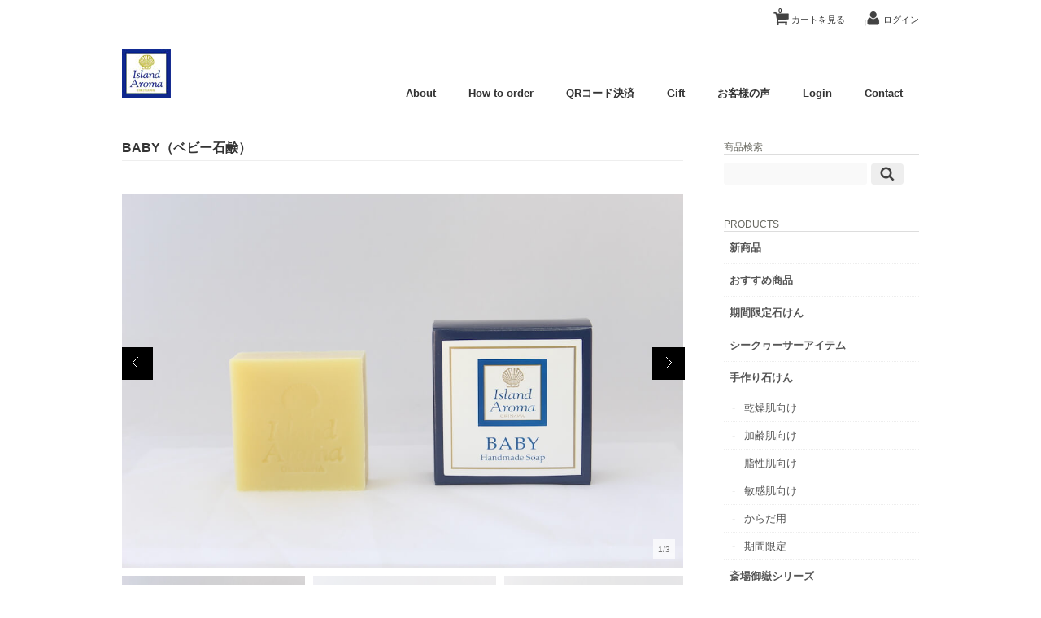

--- FILE ---
content_type: text/html; charset=UTF-8
request_url: https://island-aroma.com/cart/?p=124
body_size: 13044
content:
<!DOCTYPE html>
<html lang="ja">

<head>
	<meta charset="UTF-8" />
	<meta name="viewport" content="width=device-width, initial-scale=1.0, maximum-scale=1.0, user-scalable=no" />
	<link rel="profile" href="https://gmpg.org/xfn/11" />
	<link rel="stylesheet" type="text/css" media="all" href="https://island-aroma.com/cart/wp-content/themes/welcart_calm/style.css" />
	<link rel="pingback" href="https://island-aroma.com/cart/xmlrpc.php" />
  <!--[if lt IE 9]>
  <script src="https://html5shiv.googlecode.com/svn/trunk/html5.js"></script>
  <![endif]-->

		<title>BABY（ベビー石鹸） | Island Aroma OKINAWA 〜沖縄の手作り石けんの店〜</title>
<meta name='robots' content='max-image-preview:large' />
<link rel="alternate" type="application/rss+xml" title="Island Aroma OKINAWA 〜沖縄の手作り石けんの店〜 &raquo; BABY（ベビー石鹸） のコメントのフィード" href="https://island-aroma.com/cart/?feed=rss2&#038;p=124" />
<link rel="alternate" title="oEmbed (JSON)" type="application/json+oembed" href="https://island-aroma.com/cart/index.php?rest_route=%2Foembed%2F1.0%2Fembed&#038;url=https%3A%2F%2Fisland-aroma.com%2Fcart%2F%3Fp%3D124" />
<link rel="alternate" title="oEmbed (XML)" type="text/xml+oembed" href="https://island-aroma.com/cart/index.php?rest_route=%2Foembed%2F1.0%2Fembed&#038;url=https%3A%2F%2Fisland-aroma.com%2Fcart%2F%3Fp%3D124&#038;format=xml" />
<style id='wp-img-auto-sizes-contain-inline-css' type='text/css'>
img:is([sizes=auto i],[sizes^="auto," i]){contain-intrinsic-size:3000px 1500px}
/*# sourceURL=wp-img-auto-sizes-contain-inline-css */
</style>
<style id='wp-emoji-styles-inline-css' type='text/css'>

	img.wp-smiley, img.emoji {
		display: inline !important;
		border: none !important;
		box-shadow: none !important;
		height: 1em !important;
		width: 1em !important;
		margin: 0 0.07em !important;
		vertical-align: -0.1em !important;
		background: none !important;
		padding: 0 !important;
	}
/*# sourceURL=wp-emoji-styles-inline-css */
</style>
<style id='wp-block-library-inline-css' type='text/css'>
:root{--wp-block-synced-color:#7a00df;--wp-block-synced-color--rgb:122,0,223;--wp-bound-block-color:var(--wp-block-synced-color);--wp-editor-canvas-background:#ddd;--wp-admin-theme-color:#007cba;--wp-admin-theme-color--rgb:0,124,186;--wp-admin-theme-color-darker-10:#006ba1;--wp-admin-theme-color-darker-10--rgb:0,107,160.5;--wp-admin-theme-color-darker-20:#005a87;--wp-admin-theme-color-darker-20--rgb:0,90,135;--wp-admin-border-width-focus:2px}@media (min-resolution:192dpi){:root{--wp-admin-border-width-focus:1.5px}}.wp-element-button{cursor:pointer}:root .has-very-light-gray-background-color{background-color:#eee}:root .has-very-dark-gray-background-color{background-color:#313131}:root .has-very-light-gray-color{color:#eee}:root .has-very-dark-gray-color{color:#313131}:root .has-vivid-green-cyan-to-vivid-cyan-blue-gradient-background{background:linear-gradient(135deg,#00d084,#0693e3)}:root .has-purple-crush-gradient-background{background:linear-gradient(135deg,#34e2e4,#4721fb 50%,#ab1dfe)}:root .has-hazy-dawn-gradient-background{background:linear-gradient(135deg,#faaca8,#dad0ec)}:root .has-subdued-olive-gradient-background{background:linear-gradient(135deg,#fafae1,#67a671)}:root .has-atomic-cream-gradient-background{background:linear-gradient(135deg,#fdd79a,#004a59)}:root .has-nightshade-gradient-background{background:linear-gradient(135deg,#330968,#31cdcf)}:root .has-midnight-gradient-background{background:linear-gradient(135deg,#020381,#2874fc)}:root{--wp--preset--font-size--normal:16px;--wp--preset--font-size--huge:42px}.has-regular-font-size{font-size:1em}.has-larger-font-size{font-size:2.625em}.has-normal-font-size{font-size:var(--wp--preset--font-size--normal)}.has-huge-font-size{font-size:var(--wp--preset--font-size--huge)}.has-text-align-center{text-align:center}.has-text-align-left{text-align:left}.has-text-align-right{text-align:right}.has-fit-text{white-space:nowrap!important}#end-resizable-editor-section{display:none}.aligncenter{clear:both}.items-justified-left{justify-content:flex-start}.items-justified-center{justify-content:center}.items-justified-right{justify-content:flex-end}.items-justified-space-between{justify-content:space-between}.screen-reader-text{border:0;clip-path:inset(50%);height:1px;margin:-1px;overflow:hidden;padding:0;position:absolute;width:1px;word-wrap:normal!important}.screen-reader-text:focus{background-color:#ddd;clip-path:none;color:#444;display:block;font-size:1em;height:auto;left:5px;line-height:normal;padding:15px 23px 14px;text-decoration:none;top:5px;width:auto;z-index:100000}html :where(.has-border-color){border-style:solid}html :where([style*=border-top-color]){border-top-style:solid}html :where([style*=border-right-color]){border-right-style:solid}html :where([style*=border-bottom-color]){border-bottom-style:solid}html :where([style*=border-left-color]){border-left-style:solid}html :where([style*=border-width]){border-style:solid}html :where([style*=border-top-width]){border-top-style:solid}html :where([style*=border-right-width]){border-right-style:solid}html :where([style*=border-bottom-width]){border-bottom-style:solid}html :where([style*=border-left-width]){border-left-style:solid}html :where(img[class*=wp-image-]){height:auto;max-width:100%}:where(figure){margin:0 0 1em}html :where(.is-position-sticky){--wp-admin--admin-bar--position-offset:var(--wp-admin--admin-bar--height,0px)}@media screen and (max-width:600px){html :where(.is-position-sticky){--wp-admin--admin-bar--position-offset:0px}}
/*# sourceURL=/wp-includes/css/dist/block-library/common.min.css */
</style>
<style id='classic-theme-styles-inline-css' type='text/css'>
/*! This file is auto-generated */
.wp-block-button__link{color:#fff;background-color:#32373c;border-radius:9999px;box-shadow:none;text-decoration:none;padding:calc(.667em + 2px) calc(1.333em + 2px);font-size:1.125em}.wp-block-file__button{background:#32373c;color:#fff;text-decoration:none}
/*# sourceURL=/wp-includes/css/classic-themes.min.css */
</style>
<link rel='stylesheet' id='contact-form-7-css' href='https://island-aroma.com/cart/wp-content/plugins/contact-form-7/includes/css/styles.css?ver=6.1.4' type='text/css' media='all' />
<link rel='stylesheet' id='sb-type-std-css' href='https://island-aroma.com/cart/wp-content/plugins/speech-bubble/css/sb-type-std.css?ver=6.9' type='text/css' media='all' />
<link rel='stylesheet' id='sb-type-fb-css' href='https://island-aroma.com/cart/wp-content/plugins/speech-bubble/css/sb-type-fb.css?ver=6.9' type='text/css' media='all' />
<link rel='stylesheet' id='sb-type-fb-flat-css' href='https://island-aroma.com/cart/wp-content/plugins/speech-bubble/css/sb-type-fb-flat.css?ver=6.9' type='text/css' media='all' />
<link rel='stylesheet' id='sb-type-ln-css' href='https://island-aroma.com/cart/wp-content/plugins/speech-bubble/css/sb-type-ln.css?ver=6.9' type='text/css' media='all' />
<link rel='stylesheet' id='sb-type-ln-flat-css' href='https://island-aroma.com/cart/wp-content/plugins/speech-bubble/css/sb-type-ln-flat.css?ver=6.9' type='text/css' media='all' />
<link rel='stylesheet' id='sb-type-pink-css' href='https://island-aroma.com/cart/wp-content/plugins/speech-bubble/css/sb-type-pink.css?ver=6.9' type='text/css' media='all' />
<link rel='stylesheet' id='sb-type-rtail-css' href='https://island-aroma.com/cart/wp-content/plugins/speech-bubble/css/sb-type-rtail.css?ver=6.9' type='text/css' media='all' />
<link rel='stylesheet' id='sb-type-drop-css' href='https://island-aroma.com/cart/wp-content/plugins/speech-bubble/css/sb-type-drop.css?ver=6.9' type='text/css' media='all' />
<link rel='stylesheet' id='sb-type-think-css' href='https://island-aroma.com/cart/wp-content/plugins/speech-bubble/css/sb-type-think.css?ver=6.9' type='text/css' media='all' />
<link rel='stylesheet' id='sb-no-br-css' href='https://island-aroma.com/cart/wp-content/plugins/speech-bubble/css/sb-no-br.css?ver=6.9' type='text/css' media='all' />
<link rel='stylesheet' id='tablepress-default-css' href='https://island-aroma.com/cart/wp-content/tablepress-combined.min.css?ver=43' type='text/css' media='all' />
<link rel='stylesheet' id='usces_default_css-css' href='https://island-aroma.com/cart/wp-content/plugins/usc-e-shop/css/usces_default.css?ver=2.11.26.2512161' type='text/css' media='all' />
<link rel='stylesheet' id='dashicons-css' href='https://island-aroma.com/cart/wp-includes/css/dashicons.min.css?ver=6.9' type='text/css' media='all' />
<script type="text/javascript" src="https://ajax.googleapis.com/ajax/libs/jquery/1.8.3/jquery.min.js?ver=1.7.2" id="jquery-js"></script>
<script type="text/javascript" src="https://island-aroma.com/cart/wp-content/themes/welcart_calm/library/js/jquery.jcarousel.min.js?ver=1.0" id="jquery.jcarousel-js"></script>
<script type="text/javascript" src="https://island-aroma.com/cart/wp-content/themes/welcart_calm/library/js/jquery.pikachoose.js?ver=1.0" id="pikachoose-js"></script>
<link rel="https://api.w.org/" href="https://island-aroma.com/cart/index.php?rest_route=/" /><link rel="alternate" title="JSON" type="application/json" href="https://island-aroma.com/cart/index.php?rest_route=/wp/v2/posts/124" /><link rel="EditURI" type="application/rsd+xml" title="RSD" href="https://island-aroma.com/cart/xmlrpc.php?rsd" />
<meta name="generator" content="WordPress 6.9" />
<link rel="canonical" href="https://island-aroma.com/cart/?p=124" />
<link rel='shortlink' href='https://island-aroma.com/cart/?p=124' />

<meta property="og:title" content="BABY（ベビー石鹸）">
<meta property="og:type" content="product">
<meta property="og:description" content="BABY（ベビー石鹸）">
<meta property="og:url" content="https://island-aroma.com/cart/?p=124">
<meta property="og:image" content="https://island-aroma.com/cart/wp-content/uploads/2015/04/IMG_44731-150x150.jpg">
<meta property="og:site_name" content="Island Aroma OKINAWA 〜沖縄の手作り石けんの店〜">   <script type="text/javascript">
   var _gaq = _gaq || [];
   _gaq.push(['_setAccount', 'UA-62411755-1']);
   _gaq.push(['_trackPageview']);
   (function() {
   var ga = document.createElement('script'); ga.type = 'text/javascript'; ga.async = true;
   ga.src = ('https:' == document.location.protocol ? 'https://ssl' : 'http://www') + '.google-analytics.com/ga.js';
   var s = document.getElementsByTagName('script')[0]; s.parentNode.insertBefore(ga, s);
   })();
   </script>
<!-- Favicon Rotator -->
<link rel="shortcut icon" href="https://island-aroma.com/cart/wp-content/uploads/2015/04/top-200x200-16x16.jpg" />
<!-- End Favicon Rotator -->
	<link href='https://fonts.googleapis.com/css?family=Lato:400,700' rel='stylesheet' type='text/css'>
</head>

<body data-rsssl=1 class="wp-singular post-template-default single single-post postid-124 single-format-standard wp-theme-welcart_default wp-child-theme-welcart_calm">
<div id="wrap">
<div id="header">

 <div class="site-logo">
 <a href="https://island-aroma.com/cart/" title="Island Aroma OKINAWA 〜沖縄の手作り石けんの店〜" rel="home"><img src="https://island-aroma.com/cart/wp-content/uploads/2015/04/top.jpg" alt="Island Aroma OKINAWA 〜沖縄の手作り石けんの店〜"></a>
 </div>
	
		<div class="utilities">
	<ul class="subnavi clearfix">
								<li><a href="https://island-aroma.com/cart/?page_id=7" class="cart">カートを見る<span>0</span></a></li>
		
		<li class="logout"><a href="https://island-aroma.com/cart/?page_id=8&usces_page=login" class="usces_login_a">ログイン</a></li>
	</ul>
	
	</div>
	
			<div class="menu-%e3%83%a1%e3%83%8b%e3%83%a5%e3%83%bc1-container"><ul id="menu-%e3%83%a1%e3%83%8b%e3%83%a5%e3%83%bc1" class="mainnavi clearfix"><li id="menu-item-55" class="menu-item menu-item-type-post_type menu-item-object-page menu-item-55"><a href="https://island-aroma.com/cart/?page_id=25" title="アイランドアロマ沖縄について">About</a></li>
<li id="menu-item-54" class="menu-item menu-item-type-post_type menu-item-object-page menu-item-54"><a href="https://island-aroma.com/cart/?page_id=29" title="ご利用ガイド">How to order</a></li>
<li id="menu-item-1701" class="menu-item menu-item-type-post_type menu-item-object-page menu-item-1701"><a href="https://island-aroma.com/cart/?page_id=1699">QRコード決済</a></li>
<li id="menu-item-325" class="menu-item menu-item-type-post_type menu-item-object-page menu-item-325"><a href="https://island-aroma.com/cart/?page_id=315">Gift</a></li>
<li id="menu-item-529" class="menu-item menu-item-type-post_type menu-item-object-page menu-item-529"><a href="https://island-aroma.com/cart/?page_id=527">お客様の声</a></li>
<li id="menu-item-56" class="menu-item menu-item-type-post_type menu-item-object-page menu-item-56"><a href="https://island-aroma.com/cart/?page_id=8" title="メンバー">Login</a></li>
<li id="menu-item-53" class="menu-item menu-item-type-post_type menu-item-object-page menu-item-53"><a href="https://island-aroma.com/cart/?page_id=31" title="お問い合わせ">Contact</a></li>
</ul></div>		
	
</div><!-- end of header -->

<div id="main" class="clearfix">
<!-- end header --><div id="content" class="two-column">
<div class="catbox">


<div class="post-124 post type-post status-publish format-standard hentry category-item category-sensitive-skin category-soap" id="post-124">

<div class="storycontent">


<h1 class="item_page_title">BABY（ベビー石鹸）</h1>



<div id="itempage">
<script language="javascript">
 $(document).ready(
 function (){
 $("#itemgallery").PikaChoose({carousel:true,transition:[0]});
 });
</script>
		
<div class="pikachoose">
	<ul id="itemgallery" class="jcarousel-skin-pika">
	<li><img width="720" height="480" src="https://island-aroma.com/cart/wp-content/uploads/2015/04/IMG_44731.jpg" class="attachment-750x480 size-750x480" alt="HS009" decoding="async" fetchpriority="high" srcset="https://island-aroma.com/cart/wp-content/uploads/2015/04/IMG_44731.jpg 1000w, https://island-aroma.com/cart/wp-content/uploads/2015/04/IMG_44731-300x200.jpg 300w" sizes="(max-width: 720px) 100vw, 720px" /></li>
			<li><img width="720" height="480" src="https://island-aroma.com/cart/wp-content/uploads/2015/04/IMG_4485baby1.jpg" class="attachment-750x480 size-750x480" alt="HS009" decoding="async" srcset="https://island-aroma.com/cart/wp-content/uploads/2015/04/IMG_4485baby1.jpg 1000w, https://island-aroma.com/cart/wp-content/uploads/2015/04/IMG_4485baby1-300x200.jpg 300w" sizes="(max-width: 720px) 100vw, 720px" /></li>
		<li><img width="720" height="480" src="https://island-aroma.com/cart/wp-content/uploads/2015/04/IMG_44081.jpg" class="attachment-750x480 size-750x480" alt="HS009" decoding="async" srcset="https://island-aroma.com/cart/wp-content/uploads/2015/04/IMG_44081.jpg 1000w, https://island-aroma.com/cart/wp-content/uploads/2015/04/IMG_44081-300x200.jpg 300w" sizes="(max-width: 720px) 100vw, 720px" /></li>
		</ul>
</div>

		


<!--1SKU（SKUを1つしかもたない時の表示）-->
 <div class="text-section">
		<div class="exp">
		<p><span class="style1">赤ちゃんが授かったら、自分で作った安心安全な石けんで洗ってあげたい。<br />
</span><span class="style1">そんな想いから、この石けんは出来上がりました。<br />
わが子が産まれた時には、最初の沐浴から使用しました。</span></p>
<p>ベビー石鹸には、オリーブオイル・パーム油・ココナッツ油以外に、敏感肌の方におすすめのスイートアーモンド油・アボカド油・シアバターを配合しました。<br />
あえて、エッセンシャルオイルは加えていませんが、カモミールのハーブを漬け込んだオリーブオイルを使用しているので、真空包装を開封した時に、ほのかにカモミールの香りが楽しめます。<br />
カモミールは『お母さんの手』とも言われるほど、穏やかにやさしく赤ちゃんのお肌をいたわってくれます。<br />
赤ちゃんだけでなく、とってもお肌が敏感な方にもおすすめです。</p>
<p><span class="style1"><div class="sb-type-fb">
	<div class="sb-subtype-a">
		<div class="sb-speaker">
			<div class="sb-icon">
				<img decoding="async" src="https://island-aroma.com/cart/wp-content/plugins/speech-bubble/img/yoshimi.jpg" class="sb-icon">
			</div>
			<div class="sb-name">店長</div>
		</div>
		<div class="sb-content">
			<div class="sb-speech-bubble">やさしいほわほわなやわらかい泡立ちが特徴の石鹸です。開封した時のほのかなカモミールの香りも癒やされますよ。デリケートなお肌の方におすすめです！</div>
		</div>
	</div>
</div></span></p>
<p><span class="style1"><strong>おすすめの肌質：敏感肌</strong><br />
</span><strong>標準重量：95g</strong><br />
<strong> パッケージ：真空包装後化粧箱入り</strong><br />
<strong>価格：<span style="color: #ff0000;">1,210円（税込）</span></strong></p>
			</div><!-- end of exp -->
 </div>
	
	<section class="orderitem">
	
	<div class="stockstatus">
				<dl>
			<dt class="field_name">販売価格<em class="tax">（税込）</em></dt>
			<dd class="field_price">¥1,210</dd>
		</dl>
		<dl>
 		<dt class="field_name">在庫状態</dt>
 		<dd>在庫有り</dd>
		</dl>
		
			</div>
	
	<div class="actionform">
 	<form action="https://island-aroma.com/cart/?page_id=7" method="post">
 	 	<div class="skuform">
 	 	 		<div class="addtocart">数量<input name="quant[124][hs-009]" type="text" id="quant[124][hs-009]" class="skuquantity" value="1" onKeyDown="if (event.keyCode == 13) {return false;}" /><input name="zaikonum[124][hs-009]" type="hidden" id="zaikonum[124][hs-009]" value="24" />
<input name="zaiko[124][hs-009]" type="hidden" id="zaiko[124][hs-009]" value="0" />
<input name="gptekiyo[124][hs-009]" type="hidden" id="gptekiyo[124][hs-009]" value="0" />
<input name="skuPrice[124][hs-009]" type="hidden" id="skuPrice[124][hs-009]" value="1210" />
<input name="inCart[124][hs-009]" type="submit" id="inCart[124][hs-009]" class="skubutton" value="カートへ入れる" onclick="return uscesCart.intoCart( '124','hs-009' )" /><input name="usces_referer" type="hidden" value="/cart/?p=124" />
</div>
 		<div class="error_message"></div>
 	 	</div><!-- end of skuform -->
 	 	 	</form>
	</div>
	</section><!-- end of action-section -->
	
	
	
	



</div><!-- end of itemspage -->
</div><!-- end of storycontent -->
</div>


</div><!-- end of catbox -->

<div class="relatedbox">
<h3>You may also like</h3>
<div class="clearfix thumbindex">
</div>
</div><!-- end of relatedbox -->


</div><!-- end of content -->

<!-- begin left sidebar -->
<div id="rightbar" class="sidebar">
<ul>
<li id="welcart_search-2" class="widget widget_welcart_search"><div class="widget_title"><img src="https://island-aroma.com/cart/wp-content/plugins/usc-e-shop/images/search.png" alt="商品検索" />商品検索</div>
		<ul class="ucart_search_body ucart_widget_body"><li>
		<form method="get" id="searchform" action="https://island-aroma.com/cart" >
		<input type="text" value="" name="s" id="s" class="searchtext" /><input type="submit" id="searchsubmit" value="検索開始" />
		<div><a href="https://island-aroma.com/cart/?page_id=7&usces_page=search_item">商品カテゴリー複合検索&gt;</a></div>		</form>
		</li></ul>

		</li><li id="welcart_category-2" class="widget widget_welcart_category"><div class="widget_title"><img src="https://island-aroma.com/cart/wp-content/plugins/usc-e-shop/images/category.png" alt="PRODUCTS" />PRODUCTS</div>
		<ul class="ucart_widget_body">
			<li class="cat-item cat-item-4"><a href="https://island-aroma.com/cart/?cat=4">新商品</a>
</li>
	<li class="cat-item cat-item-39"><a href="https://island-aroma.com/cart/?cat=39">おすすめ商品</a>
</li>
	<li class="cat-item cat-item-36"><a href="https://island-aroma.com/cart/?cat=36">期間限定石けん</a>
</li>
	<li class="cat-item cat-item-61"><a href="https://island-aroma.com/cart/?cat=61">シークヮーサーアイテム</a>
</li>
	<li class="cat-item cat-item-8"><a href="https://island-aroma.com/cart/?cat=8">手作り石けん</a>
<ul class='children'>
	<li class="cat-item cat-item-9"><a href="https://island-aroma.com/cart/?cat=9">乾燥肌向け</a>
</li>
	<li class="cat-item cat-item-10"><a href="https://island-aroma.com/cart/?cat=10">加齢肌向け</a>
</li>
	<li class="cat-item cat-item-11"><a href="https://island-aroma.com/cart/?cat=11">脂性肌向け</a>
</li>
	<li class="cat-item cat-item-12"><a href="https://island-aroma.com/cart/?cat=12">敏感肌向け</a>
</li>
	<li class="cat-item cat-item-13"><a href="https://island-aroma.com/cart/?cat=13">からだ用</a>
</li>
	<li class="cat-item cat-item-14"><a href="https://island-aroma.com/cart/?cat=14">期間限定</a>
</li>
</ul>
</li>
	<li class="cat-item cat-item-31"><a href="https://island-aroma.com/cart/?cat=31">斎場御嶽シリーズ</a>
</li>
	<li class="cat-item cat-item-33"><a href="https://island-aroma.com/cart/?cat=33">冬季限定アロマ</a>
</li>
	<li class="cat-item cat-item-37"><a href="https://island-aroma.com/cart/?cat=37">ギフト</a>
<ul class='children'>
	<li class="cat-item cat-item-62"><a href="https://island-aroma.com/cart/?cat=62">母の日ギフト</a>
</li>
	<li class="cat-item cat-item-49"><a href="https://island-aroma.com/cart/?cat=49">プチギフト</a>
</li>
	<li class="cat-item cat-item-38"><a href="https://island-aroma.com/cart/?cat=38">定番ギフト</a>
</li>
	<li class="cat-item cat-item-57"><a href="https://island-aroma.com/cart/?cat=57">出産祝いギフト</a>
</li>
	<li class="cat-item cat-item-50"><a href="https://island-aroma.com/cart/?cat=50">沖縄ハーブガーデン</a>
</li>
	<li class="cat-item cat-item-53"><a href="https://island-aroma.com/cart/?cat=53">サマーギフト</a>
</li>
	<li class="cat-item cat-item-30"><a href="https://island-aroma.com/cart/?cat=30">ROSEギフト</a>
</li>
	<li class="cat-item cat-item-22"><a href="https://island-aroma.com/cart/?cat=22">ギフトボックス</a>
</li>
</ul>
</li>
	<li class="cat-item cat-item-21"><a href="https://island-aroma.com/cart/?cat=21">ハーブティー類</a>
</li>
	<li class="cat-item cat-item-35"><a href="https://island-aroma.com/cart/?cat=35">沖縄ハーブガーデン</a>
</li>
	<li class="cat-item cat-item-17"><a href="https://island-aroma.com/cart/?cat=17">アロマ雑貨</a>
<ul class='children'>
	<li class="cat-item cat-item-51"><a href="https://island-aroma.com/cart/?cat=51">アロマスプレー</a>
</li>
	<li class="cat-item cat-item-19"><a href="https://island-aroma.com/cart/?cat=19">ブレンドオイル</a>
</li>
	<li class="cat-item cat-item-20"><a href="https://island-aroma.com/cart/?cat=20">芳香器</a>
</li>
	<li class="cat-item cat-item-28"><a href="https://island-aroma.com/cart/?cat=28">エッセンシャルオイル</a>
</li>
</ul>
</li>
	<li class="cat-item cat-item-15"><a href="https://island-aroma.com/cart/?cat=15">石けん皿</a>
</li>
	<li class="cat-item cat-item-16"><a href="https://island-aroma.com/cart/?cat=16">布ナプキン</a>
</li>
	<li class="cat-item cat-item-23"><a href="https://island-aroma.com/cart/?cat=23">スキンケア</a>
<ul class='children'>
	<li class="cat-item cat-item-27"><a href="https://island-aroma.com/cart/?cat=27">シアバターハンドクリーム</a>
</li>
	<li class="cat-item cat-item-26"><a href="https://island-aroma.com/cart/?cat=26">アルテナチュラル</a>
</li>
	<li class="cat-item cat-item-24"><a href="https://island-aroma.com/cart/?cat=24">マドンナシリーズ</a>
</li>
	<li class="cat-item cat-item-55"><a href="https://island-aroma.com/cart/?cat=55">バスアイテム</a>
</li>
</ul>
</li>
	<li class="cat-item cat-item-25"><a href="https://island-aroma.com/cart/?cat=25">夏季限定アロマ</a>
</li>
	<li class="cat-item cat-item-52"><a href="https://island-aroma.com/cart/?cat=52">コロナに負けるな</a>
</li>
	<li class="cat-item cat-item-29"><a href="https://island-aroma.com/cart/?cat=29">福袋</a>
</li>
	<li class="cat-item cat-item-60"><a href="https://island-aroma.com/cart/?cat=60">講座</a>
</li>
	<li class="cat-item cat-item-34"><a href="https://island-aroma.com/cart/?cat=34">お届け日時指定サービス</a>
</li>
		</ul>

		</li><li id="welcart_bestseller-2" class="widget widget_welcart_bestseller"><div class="widget_title"><img src="https://island-aroma.com/cart/wp-content/plugins/usc-e-shop/images/bestseller.png" alt="BEST SELLERS" />BEST SELLERS</div>
		<ul class="ucart_widget_body">
		<li><a href="https://island-aroma.com/cart/?p=84">KOKUTOU（黒糖石鹸）</a></li>
<li><a href="https://island-aroma.com/cart/?p=769">斎場御嶽シリーズ</a></li>
<li><a href="https://island-aroma.com/cart/?p=3741">2026ソルトセット4,700円（7,158円相当）</a></li>
<li><a href="https://island-aroma.com/cart/?p=2248">HIBISCUS（ハイビスカス石鹸）プチギフト</a></li>
<li><a href="https://island-aroma.com/cart/?p=3745">2026ハニーセット4,700円（7,204円相当）</a></li>
		</ul>

		</li><li id="text-2" class="widget widget_text">			<div class="textwidget"><p><a href="http://island-aroma.com/" target="_blank" rel="noopener"><img class="alignnone size-full wp-image-9" src="https://island-aroma.com/cart/wp-content/uploads/2015/04/top-200x200.jpg" alt="top-200x200" width="200" height="200" /></a><br />
<a title="アイランドアロマ沖縄〜沖縄の手作り石鹸の店〜" href="http://island-aroma.com" target="_blank" rel="noopener"><strong><em>アイランドアロマ沖縄</em></strong></a><br />
<a title="アイランドアロマ沖縄〜沖縄の手作り石鹸の店〜" href="http://island-aroma.com" target="_blank" rel="noopener"><strong><em> 〜沖縄の手作り石鹸の店〜</em></strong></a></p>
<p><strong>〒901-1512</strong><br />
<strong> 沖縄県南城市知念字吉富42</strong><br />
<strong> Phone&amp;Fax: <span style="color: #ff0000;"><a style="color: #ff0000;" href="tel:0989483960">098-948-3960</a><br />
</span>Mail：<span style="color: #ff0000;"><a style="color: #ff0000;" href="mailto:info@island-aroma.com">info@island-aroma.com</a></span></strong><br />
<strong> OPEN : 10:00～18:00</strong><br />
<strong> 営業日：Mon-Sat</strong><br />
<strong> (Sun&amp;holiday, close)</strong><br />
<strong> <a title="アイランドアロマ沖縄〜沖縄の手作り石鹸の店〜" href="http://island-aroma.com" target="_blank" rel="noopener">http://island-aroma.com</a></strong></p>
<p>&nbsp;</p>
<p><a href="https://island-aroma.com/cart/wp-content/uploads/2015/04/1244619206.gif" target="_blank" rel="noopener"><img class="alignnone size-full wp-image-200" src="https://island-aroma.com/cart/wp-content/uploads/2015/04/1244619206.gif" alt="1244619206" width="88" height="31" /></a></p>
<p><a href="http://www.shop-bell.com/handmade-soap/ranklink.cgi?id=island" target="_blank" rel="noopener"><br />
<img src="https://www.shop-bell.com/handmade-soap/shopbell_bannerS.gif" alt="手作り石鹸通販ランキング" border="0" /></a><br />
<a href="http://www.shop-bell.com/handmade-soap/" target="_blank" rel="noopener">手作り石鹸通販ランキング</a></p>
<p><a href="http://www.tanken.ne.jp/cate/jsoap/ranklink.cgi?id=island" target="_blank" rel="noopener"><br />
<img src="https://i.tanken.ne.jp/b/jsoap88_31.gif" alt="" border="0" /></a><br />
<a href="http://www.tanken.ne.jp/cate/jsoap/ranklink.cgi?id=island" target="_blank" rel="noopener">手作り石鹸</a><br />
<a href="http://www.tanken.ne.jp/cate/jsoap/ranklink.cgi?id=island" target="_blank" rel="noopener">WEB SHOP 探検隊</a></p>
</div>
		</li></ul>
</div>
<!-- end left sidebar -->

</div><!-- end of main -->

<div id="footer">
	<div class="menu-%e3%83%a1%e3%83%8b%e3%83%a5%e3%83%bc2-container"><ul id="menu-%e3%83%a1%e3%83%8b%e3%83%a5%e3%83%bc2" class="footernavi clearfix"><li id="menu-item-58" class="menu-item menu-item-type-post_type menu-item-object-page menu-item-58"><a href="https://island-aroma.com/cart/?page_id=39">プライバシーポリシー（個人情報保護方針）</a></li>
<li id="menu-item-57" class="menu-item menu-item-type-post_type menu-item-object-page menu-item-57"><a href="https://island-aroma.com/cart/?page_id=42">特定商取引法に基づく表記（返品など）</a></li>
<li id="menu-item-2167" class="menu-item menu-item-type-post_type menu-item-object-page menu-item-2167"><a href="https://island-aroma.com/cart/?page_id=2163">サイトマップ</a></li>
<li id="menu-item-59" class="menu-item menu-item-type-post_type menu-item-object-page menu-item-59"><a href="https://island-aroma.com/cart/?page_id=31" title="お問い合わせ">Contact</a></li>
</ul></div>	<p class="copyright"></p>
	<p class="credit">&copy; Copyright 2026. powered by Island Aroma OKINAWA 〜沖縄の手作り石けんの店〜. <a href="http://welthemes.com/themes/calm/">Calm theme</a> by <a href="http://welthemes.com">Welthemes</a>.</p>
</div><!-- end of footer -->

</div><!-- end of wrap -->

	<script type='text/javascript'>
		uscesL10n = {
			
			'ajaxurl': "https://island-aroma.com/cart/wp-admin/admin-ajax.php",
			'loaderurl': "https://island-aroma.com/cart/wp-content/plugins/usc-e-shop/images/loading.gif",
			'post_id': "124",
			'cart_number': "7",
			'is_cart_row': false,
			'opt_esse': new Array(  ),
			'opt_means': new Array(  ),
			'mes_opts': new Array(  ),
			'key_opts': new Array(  ),
			'previous_url': "https://island-aroma.com/cart",
			'itemRestriction': "50",
			'itemOrderAcceptable': "0",
			'uscespage': "",
			'uscesid': "MDQ4MzEwNjhjOTFlMjlkNTc3OGE0MWJjNGEzN2RlMGJiM2ZhNjVlOWNiMmU2NWE2X2FjdGluZ18wX0E%3D",
			'wc_nonce': "70196e4cba"
		}
	</script>
	<script type='text/javascript' src='https://island-aroma.com/cart/wp-content/plugins/usc-e-shop/js/usces_cart.js'></script>
				<script type='text/javascript'>
	(function($) {
	uscesCart = {
		intoCart : function (post_id, sku) {
			var zaikonum = $("[id='zaikonum["+post_id+"]["+sku+"]']").val();
			var zaiko = $("[id='zaiko["+post_id+"]["+sku+"]']").val();
			if( ( uscesL10n.itemOrderAcceptable != '1' && zaiko != '0' && zaiko != '1' ) || ( uscesL10n.itemOrderAcceptable != '1' && parseInt(zaikonum) == 0 ) ){
				alert('只今在庫切れです。');
				return false;
			}

			var mes = '';
			if( $("[id='quant["+post_id+"]["+sku+"]']").length ){
				var quant = $("[id='quant["+post_id+"]["+sku+"]']").val();
				if( quant == '0' || quant == '' || !(uscesCart.isNum(quant))){
					mes += "数量を正しく入力してください。\n";
				}
				var checknum = '';
				var checkmode = '';
				if( parseInt(uscesL10n.itemRestriction) <= parseInt(zaikonum) && uscesL10n.itemRestriction != '' && uscesL10n.itemRestriction != '0' && zaikonum != '' ) {
					checknum = uscesL10n.itemRestriction;
					checkmode ='rest';
				} else if( uscesL10n.itemOrderAcceptable != '1' && parseInt(uscesL10n.itemRestriction) > parseInt(zaikonum) && uscesL10n.itemRestriction != '' && uscesL10n.itemRestriction != '0' && zaikonum != '' ) {
					checknum = zaikonum;
					checkmode ='zaiko';
				} else if( uscesL10n.itemOrderAcceptable != '1' && (uscesL10n.itemRestriction == '' || uscesL10n.itemRestriction == '0') && zaikonum != '' ) {
					checknum = zaikonum;
					checkmode ='zaiko';
				} else if( uscesL10n.itemRestriction != '' && uscesL10n.itemRestriction != '0' && ( zaikonum == '' || zaikonum == '0' || parseInt(uscesL10n.itemRestriction) > parseInt(zaikonum) ) ) {
					checknum = uscesL10n.itemRestriction;
					checkmode ='rest';
				}

				if( parseInt(quant) > parseInt(checknum) && checknum != '' ){
					if(checkmode == 'rest'){
						mes += 'この商品は一度に'+checknum+'までの数量制限があります。'+"\n";
					}else{
						mes += 'この商品の在庫は残り'+checknum+'です。'+"\n";
					}
				}
			}
			for(i=0; i<uscesL10n.key_opts.length; i++){
				if( uscesL10n.opt_esse[i] == '1' ){
					var skuob = $("[id='itemOption["+post_id+"]["+sku+"]["+uscesL10n.key_opts[i]+"]']");
					var itemOption = "itemOption["+post_id+"]["+sku+"]["+uscesL10n.key_opts[i]+"]";
					var opt_obj_radio = $(":radio[name*='"+itemOption+"']");
					var opt_obj_checkbox = $(":checkbox[name*='"+itemOption+"']:checked");

					if( uscesL10n.opt_means[i] == '3' ){

						if( !opt_obj_radio.is(':checked') ){
							mes += uscesL10n.mes_opts[i]+"\n";
						}

					}else if( uscesL10n.opt_means[i] == '4' ){

						if( !opt_obj_checkbox.length ){
							mes += uscesL10n.mes_opts[i]+"\n";
						}

					}else{

						if( skuob.length ){
							if( uscesL10n.opt_means[i] == 0 && skuob.val() == '#NONE#' ){
								mes += uscesL10n.mes_opts[i]+"\n";
							}else if( uscesL10n.opt_means[i] == 1 && ( skuob.val() == '' || skuob.val() == '#NONE#' ) ){
								mes += uscesL10n.mes_opts[i]+"\n";
							}else if( uscesL10n.opt_means[i] >= 2 && skuob.val() == '' ){
								mes += uscesL10n.mes_opts[i]+"\n";
							}
						}
					}
				}
			}

						
			if( mes != '' ){
				alert( mes );
				return false;
			}else{
				return true;
			}
		},

		isNum : function (num) {
			if (num.match(/[^0-9]/g)) {
				return false;
			}
			return true;
		}
	};
	})(jQuery);
	</script>
			<!-- Welcart version : v2.11.26.2512161 -->
<style id='global-styles-inline-css' type='text/css'>
:root{--wp--preset--aspect-ratio--square: 1;--wp--preset--aspect-ratio--4-3: 4/3;--wp--preset--aspect-ratio--3-4: 3/4;--wp--preset--aspect-ratio--3-2: 3/2;--wp--preset--aspect-ratio--2-3: 2/3;--wp--preset--aspect-ratio--16-9: 16/9;--wp--preset--aspect-ratio--9-16: 9/16;--wp--preset--color--black: #000000;--wp--preset--color--cyan-bluish-gray: #abb8c3;--wp--preset--color--white: #ffffff;--wp--preset--color--pale-pink: #f78da7;--wp--preset--color--vivid-red: #cf2e2e;--wp--preset--color--luminous-vivid-orange: #ff6900;--wp--preset--color--luminous-vivid-amber: #fcb900;--wp--preset--color--light-green-cyan: #7bdcb5;--wp--preset--color--vivid-green-cyan: #00d084;--wp--preset--color--pale-cyan-blue: #8ed1fc;--wp--preset--color--vivid-cyan-blue: #0693e3;--wp--preset--color--vivid-purple: #9b51e0;--wp--preset--gradient--vivid-cyan-blue-to-vivid-purple: linear-gradient(135deg,rgb(6,147,227) 0%,rgb(155,81,224) 100%);--wp--preset--gradient--light-green-cyan-to-vivid-green-cyan: linear-gradient(135deg,rgb(122,220,180) 0%,rgb(0,208,130) 100%);--wp--preset--gradient--luminous-vivid-amber-to-luminous-vivid-orange: linear-gradient(135deg,rgb(252,185,0) 0%,rgb(255,105,0) 100%);--wp--preset--gradient--luminous-vivid-orange-to-vivid-red: linear-gradient(135deg,rgb(255,105,0) 0%,rgb(207,46,46) 100%);--wp--preset--gradient--very-light-gray-to-cyan-bluish-gray: linear-gradient(135deg,rgb(238,238,238) 0%,rgb(169,184,195) 100%);--wp--preset--gradient--cool-to-warm-spectrum: linear-gradient(135deg,rgb(74,234,220) 0%,rgb(151,120,209) 20%,rgb(207,42,186) 40%,rgb(238,44,130) 60%,rgb(251,105,98) 80%,rgb(254,248,76) 100%);--wp--preset--gradient--blush-light-purple: linear-gradient(135deg,rgb(255,206,236) 0%,rgb(152,150,240) 100%);--wp--preset--gradient--blush-bordeaux: linear-gradient(135deg,rgb(254,205,165) 0%,rgb(254,45,45) 50%,rgb(107,0,62) 100%);--wp--preset--gradient--luminous-dusk: linear-gradient(135deg,rgb(255,203,112) 0%,rgb(199,81,192) 50%,rgb(65,88,208) 100%);--wp--preset--gradient--pale-ocean: linear-gradient(135deg,rgb(255,245,203) 0%,rgb(182,227,212) 50%,rgb(51,167,181) 100%);--wp--preset--gradient--electric-grass: linear-gradient(135deg,rgb(202,248,128) 0%,rgb(113,206,126) 100%);--wp--preset--gradient--midnight: linear-gradient(135deg,rgb(2,3,129) 0%,rgb(40,116,252) 100%);--wp--preset--font-size--small: 13px;--wp--preset--font-size--medium: 20px;--wp--preset--font-size--large: 36px;--wp--preset--font-size--x-large: 42px;--wp--preset--spacing--20: 0.44rem;--wp--preset--spacing--30: 0.67rem;--wp--preset--spacing--40: 1rem;--wp--preset--spacing--50: 1.5rem;--wp--preset--spacing--60: 2.25rem;--wp--preset--spacing--70: 3.38rem;--wp--preset--spacing--80: 5.06rem;--wp--preset--shadow--natural: 6px 6px 9px rgba(0, 0, 0, 0.2);--wp--preset--shadow--deep: 12px 12px 50px rgba(0, 0, 0, 0.4);--wp--preset--shadow--sharp: 6px 6px 0px rgba(0, 0, 0, 0.2);--wp--preset--shadow--outlined: 6px 6px 0px -3px rgb(255, 255, 255), 6px 6px rgb(0, 0, 0);--wp--preset--shadow--crisp: 6px 6px 0px rgb(0, 0, 0);}:where(.is-layout-flex){gap: 0.5em;}:where(.is-layout-grid){gap: 0.5em;}body .is-layout-flex{display: flex;}.is-layout-flex{flex-wrap: wrap;align-items: center;}.is-layout-flex > :is(*, div){margin: 0;}body .is-layout-grid{display: grid;}.is-layout-grid > :is(*, div){margin: 0;}:where(.wp-block-columns.is-layout-flex){gap: 2em;}:where(.wp-block-columns.is-layout-grid){gap: 2em;}:where(.wp-block-post-template.is-layout-flex){gap: 1.25em;}:where(.wp-block-post-template.is-layout-grid){gap: 1.25em;}.has-black-color{color: var(--wp--preset--color--black) !important;}.has-cyan-bluish-gray-color{color: var(--wp--preset--color--cyan-bluish-gray) !important;}.has-white-color{color: var(--wp--preset--color--white) !important;}.has-pale-pink-color{color: var(--wp--preset--color--pale-pink) !important;}.has-vivid-red-color{color: var(--wp--preset--color--vivid-red) !important;}.has-luminous-vivid-orange-color{color: var(--wp--preset--color--luminous-vivid-orange) !important;}.has-luminous-vivid-amber-color{color: var(--wp--preset--color--luminous-vivid-amber) !important;}.has-light-green-cyan-color{color: var(--wp--preset--color--light-green-cyan) !important;}.has-vivid-green-cyan-color{color: var(--wp--preset--color--vivid-green-cyan) !important;}.has-pale-cyan-blue-color{color: var(--wp--preset--color--pale-cyan-blue) !important;}.has-vivid-cyan-blue-color{color: var(--wp--preset--color--vivid-cyan-blue) !important;}.has-vivid-purple-color{color: var(--wp--preset--color--vivid-purple) !important;}.has-black-background-color{background-color: var(--wp--preset--color--black) !important;}.has-cyan-bluish-gray-background-color{background-color: var(--wp--preset--color--cyan-bluish-gray) !important;}.has-white-background-color{background-color: var(--wp--preset--color--white) !important;}.has-pale-pink-background-color{background-color: var(--wp--preset--color--pale-pink) !important;}.has-vivid-red-background-color{background-color: var(--wp--preset--color--vivid-red) !important;}.has-luminous-vivid-orange-background-color{background-color: var(--wp--preset--color--luminous-vivid-orange) !important;}.has-luminous-vivid-amber-background-color{background-color: var(--wp--preset--color--luminous-vivid-amber) !important;}.has-light-green-cyan-background-color{background-color: var(--wp--preset--color--light-green-cyan) !important;}.has-vivid-green-cyan-background-color{background-color: var(--wp--preset--color--vivid-green-cyan) !important;}.has-pale-cyan-blue-background-color{background-color: var(--wp--preset--color--pale-cyan-blue) !important;}.has-vivid-cyan-blue-background-color{background-color: var(--wp--preset--color--vivid-cyan-blue) !important;}.has-vivid-purple-background-color{background-color: var(--wp--preset--color--vivid-purple) !important;}.has-black-border-color{border-color: var(--wp--preset--color--black) !important;}.has-cyan-bluish-gray-border-color{border-color: var(--wp--preset--color--cyan-bluish-gray) !important;}.has-white-border-color{border-color: var(--wp--preset--color--white) !important;}.has-pale-pink-border-color{border-color: var(--wp--preset--color--pale-pink) !important;}.has-vivid-red-border-color{border-color: var(--wp--preset--color--vivid-red) !important;}.has-luminous-vivid-orange-border-color{border-color: var(--wp--preset--color--luminous-vivid-orange) !important;}.has-luminous-vivid-amber-border-color{border-color: var(--wp--preset--color--luminous-vivid-amber) !important;}.has-light-green-cyan-border-color{border-color: var(--wp--preset--color--light-green-cyan) !important;}.has-vivid-green-cyan-border-color{border-color: var(--wp--preset--color--vivid-green-cyan) !important;}.has-pale-cyan-blue-border-color{border-color: var(--wp--preset--color--pale-cyan-blue) !important;}.has-vivid-cyan-blue-border-color{border-color: var(--wp--preset--color--vivid-cyan-blue) !important;}.has-vivid-purple-border-color{border-color: var(--wp--preset--color--vivid-purple) !important;}.has-vivid-cyan-blue-to-vivid-purple-gradient-background{background: var(--wp--preset--gradient--vivid-cyan-blue-to-vivid-purple) !important;}.has-light-green-cyan-to-vivid-green-cyan-gradient-background{background: var(--wp--preset--gradient--light-green-cyan-to-vivid-green-cyan) !important;}.has-luminous-vivid-amber-to-luminous-vivid-orange-gradient-background{background: var(--wp--preset--gradient--luminous-vivid-amber-to-luminous-vivid-orange) !important;}.has-luminous-vivid-orange-to-vivid-red-gradient-background{background: var(--wp--preset--gradient--luminous-vivid-orange-to-vivid-red) !important;}.has-very-light-gray-to-cyan-bluish-gray-gradient-background{background: var(--wp--preset--gradient--very-light-gray-to-cyan-bluish-gray) !important;}.has-cool-to-warm-spectrum-gradient-background{background: var(--wp--preset--gradient--cool-to-warm-spectrum) !important;}.has-blush-light-purple-gradient-background{background: var(--wp--preset--gradient--blush-light-purple) !important;}.has-blush-bordeaux-gradient-background{background: var(--wp--preset--gradient--blush-bordeaux) !important;}.has-luminous-dusk-gradient-background{background: var(--wp--preset--gradient--luminous-dusk) !important;}.has-pale-ocean-gradient-background{background: var(--wp--preset--gradient--pale-ocean) !important;}.has-electric-grass-gradient-background{background: var(--wp--preset--gradient--electric-grass) !important;}.has-midnight-gradient-background{background: var(--wp--preset--gradient--midnight) !important;}.has-small-font-size{font-size: var(--wp--preset--font-size--small) !important;}.has-medium-font-size{font-size: var(--wp--preset--font-size--medium) !important;}.has-large-font-size{font-size: var(--wp--preset--font-size--large) !important;}.has-x-large-font-size{font-size: var(--wp--preset--font-size--x-large) !important;}
/*# sourceURL=global-styles-inline-css */
</style>
<script type="text/javascript" src="https://island-aroma.com/cart/wp-includes/js/dist/hooks.min.js?ver=dd5603f07f9220ed27f1" id="wp-hooks-js"></script>
<script type="text/javascript" src="https://island-aroma.com/cart/wp-includes/js/dist/i18n.min.js?ver=c26c3dc7bed366793375" id="wp-i18n-js"></script>
<script type="text/javascript" id="wp-i18n-js-after">
/* <![CDATA[ */
wp.i18n.setLocaleData( { 'text direction\u0004ltr': [ 'ltr' ] } );
//# sourceURL=wp-i18n-js-after
/* ]]> */
</script>
<script type="text/javascript" src="https://island-aroma.com/cart/wp-content/plugins/contact-form-7/includes/swv/js/index.js?ver=6.1.4" id="swv-js"></script>
<script type="text/javascript" id="contact-form-7-js-translations">
/* <![CDATA[ */
( function( domain, translations ) {
	var localeData = translations.locale_data[ domain ] || translations.locale_data.messages;
	localeData[""].domain = domain;
	wp.i18n.setLocaleData( localeData, domain );
} )( "contact-form-7", {"translation-revision-date":"2025-11-30 08:12:23+0000","generator":"GlotPress\/4.0.3","domain":"messages","locale_data":{"messages":{"":{"domain":"messages","plural-forms":"nplurals=1; plural=0;","lang":"ja_JP"},"This contact form is placed in the wrong place.":["\u3053\u306e\u30b3\u30f3\u30bf\u30af\u30c8\u30d5\u30a9\u30fc\u30e0\u306f\u9593\u9055\u3063\u305f\u4f4d\u7f6e\u306b\u7f6e\u304b\u308c\u3066\u3044\u307e\u3059\u3002"],"Error:":["\u30a8\u30e9\u30fc:"]}},"comment":{"reference":"includes\/js\/index.js"}} );
//# sourceURL=contact-form-7-js-translations
/* ]]> */
</script>
<script type="text/javascript" id="contact-form-7-js-before">
/* <![CDATA[ */
var wpcf7 = {
    "api": {
        "root": "https:\/\/island-aroma.com\/cart\/index.php?rest_route=\/",
        "namespace": "contact-form-7\/v1"
    }
};
//# sourceURL=contact-form-7-js-before
/* ]]> */
</script>
<script type="text/javascript" src="https://island-aroma.com/cart/wp-content/plugins/contact-form-7/includes/js/index.js?ver=6.1.4" id="contact-form-7-js"></script>
<script id="wp-emoji-settings" type="application/json">
{"baseUrl":"https://s.w.org/images/core/emoji/17.0.2/72x72/","ext":".png","svgUrl":"https://s.w.org/images/core/emoji/17.0.2/svg/","svgExt":".svg","source":{"concatemoji":"https://island-aroma.com/cart/wp-includes/js/wp-emoji-release.min.js?ver=6.9"}}
</script>
<script type="module">
/* <![CDATA[ */
/*! This file is auto-generated */
const a=JSON.parse(document.getElementById("wp-emoji-settings").textContent),o=(window._wpemojiSettings=a,"wpEmojiSettingsSupports"),s=["flag","emoji"];function i(e){try{var t={supportTests:e,timestamp:(new Date).valueOf()};sessionStorage.setItem(o,JSON.stringify(t))}catch(e){}}function c(e,t,n){e.clearRect(0,0,e.canvas.width,e.canvas.height),e.fillText(t,0,0);t=new Uint32Array(e.getImageData(0,0,e.canvas.width,e.canvas.height).data);e.clearRect(0,0,e.canvas.width,e.canvas.height),e.fillText(n,0,0);const a=new Uint32Array(e.getImageData(0,0,e.canvas.width,e.canvas.height).data);return t.every((e,t)=>e===a[t])}function p(e,t){e.clearRect(0,0,e.canvas.width,e.canvas.height),e.fillText(t,0,0);var n=e.getImageData(16,16,1,1);for(let e=0;e<n.data.length;e++)if(0!==n.data[e])return!1;return!0}function u(e,t,n,a){switch(t){case"flag":return n(e,"\ud83c\udff3\ufe0f\u200d\u26a7\ufe0f","\ud83c\udff3\ufe0f\u200b\u26a7\ufe0f")?!1:!n(e,"\ud83c\udde8\ud83c\uddf6","\ud83c\udde8\u200b\ud83c\uddf6")&&!n(e,"\ud83c\udff4\udb40\udc67\udb40\udc62\udb40\udc65\udb40\udc6e\udb40\udc67\udb40\udc7f","\ud83c\udff4\u200b\udb40\udc67\u200b\udb40\udc62\u200b\udb40\udc65\u200b\udb40\udc6e\u200b\udb40\udc67\u200b\udb40\udc7f");case"emoji":return!a(e,"\ud83e\u1fac8")}return!1}function f(e,t,n,a){let r;const o=(r="undefined"!=typeof WorkerGlobalScope&&self instanceof WorkerGlobalScope?new OffscreenCanvas(300,150):document.createElement("canvas")).getContext("2d",{willReadFrequently:!0}),s=(o.textBaseline="top",o.font="600 32px Arial",{});return e.forEach(e=>{s[e]=t(o,e,n,a)}),s}function r(e){var t=document.createElement("script");t.src=e,t.defer=!0,document.head.appendChild(t)}a.supports={everything:!0,everythingExceptFlag:!0},new Promise(t=>{let n=function(){try{var e=JSON.parse(sessionStorage.getItem(o));if("object"==typeof e&&"number"==typeof e.timestamp&&(new Date).valueOf()<e.timestamp+604800&&"object"==typeof e.supportTests)return e.supportTests}catch(e){}return null}();if(!n){if("undefined"!=typeof Worker&&"undefined"!=typeof OffscreenCanvas&&"undefined"!=typeof URL&&URL.createObjectURL&&"undefined"!=typeof Blob)try{var e="postMessage("+f.toString()+"("+[JSON.stringify(s),u.toString(),c.toString(),p.toString()].join(",")+"));",a=new Blob([e],{type:"text/javascript"});const r=new Worker(URL.createObjectURL(a),{name:"wpTestEmojiSupports"});return void(r.onmessage=e=>{i(n=e.data),r.terminate(),t(n)})}catch(e){}i(n=f(s,u,c,p))}t(n)}).then(e=>{for(const n in e)a.supports[n]=e[n],a.supports.everything=a.supports.everything&&a.supports[n],"flag"!==n&&(a.supports.everythingExceptFlag=a.supports.everythingExceptFlag&&a.supports[n]);var t;a.supports.everythingExceptFlag=a.supports.everythingExceptFlag&&!a.supports.flag,a.supports.everything||((t=a.source||{}).concatemoji?r(t.concatemoji):t.wpemoji&&t.twemoji&&(r(t.twemoji),r(t.wpemoji)))});
//# sourceURL=https://island-aroma.com/cart/wp-includes/js/wp-emoji-loader.min.js
/* ]]> */
</script>
</body>
</html>

--- FILE ---
content_type: text/css
request_url: https://island-aroma.com/cart/wp-content/themes/welcart_calm/style.css
body_size: 478
content:
@charset "utf-8";

/*-----------------------------------------------------------------------------------

Theme Name:     Calm
Theme URI:      http: //welthemes.com/themes/calm/
Description:    
Author:         welthemes
Author URI:     http: //welthemes.com
Template:       welcart_default
License:        GNU General Public License
License URI:    license.txt
Version:        1.74

-----------------------------------------------------------------------------------*/

@import "library/css/calm.css";
@import "library/css/usces_cart.css";
@import "library/css/responsive.css";

